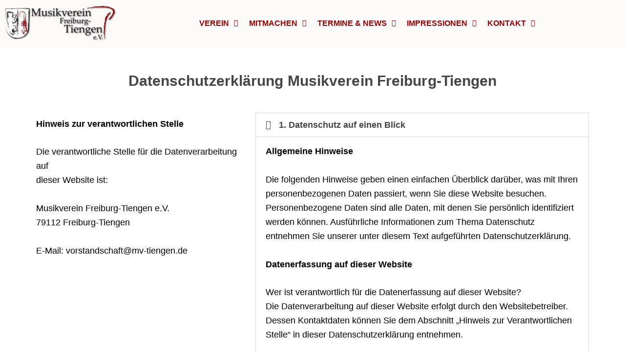

--- FILE ---
content_type: text/css
request_url: https://www.mv-tiengen.de/wp-content/uploads/elementor/css/post-1768.css?ver=1769025010
body_size: 1305
content:
.elementor-kit-1768{--e-global-color-primary:#000000;--e-global-color-secondary:#F5F5F5;--e-global-color-text:#45454A;--e-global-color-accent:#910202;--e-global-color-7e859fc:#FFFFFF;--e-global-color-deb7f15:#EE7979;--e-global-color-069c40f:#910202;--e-global-color-6771f7f:#F04949;--e-global-color-b23b3d7:#ECC7C7;--e-global-typography-primary-font-family:"Open-sans";--e-global-typography-primary-font-size:35px;--e-global-typography-primary-font-weight:600;--e-global-typography-primary-text-transform:none;--e-global-typography-primary-font-style:normal;--e-global-typography-primary-line-height:60px;--e-global-typography-primary-letter-spacing:-0.9px;--e-global-typography-secondary-font-family:"Open-sans";--e-global-typography-secondary-font-size:30px;--e-global-typography-secondary-font-weight:600;--e-global-typography-secondary-text-transform:none;--e-global-typography-secondary-font-style:normal;--e-global-typography-secondary-text-decoration:none;--e-global-typography-secondary-line-height:35px;--e-global-typography-secondary-letter-spacing:0.1px;--e-global-typography-text-font-family:"Open-sans";--e-global-typography-text-font-size:16px;--e-global-typography-text-font-weight:600;--e-global-typography-text-text-transform:none;--e-global-typography-text-font-style:normal;--e-global-typography-text-text-decoration:none;--e-global-typography-accent-font-family:"Open-sans";--e-global-typography-accent-font-size:20px;--e-global-typography-accent-font-weight:400;--e-global-typography-accent-text-transform:uppercase;--e-global-typography-accent-font-style:normal;--e-global-typography-accent-text-decoration:none;--e-global-typography-5b7aed1-font-family:"Open-sans";--e-global-typography-5b7aed1-font-size:27px;--e-global-typography-5b7aed1-font-weight:600;--e-global-typography-5b7aed1-font-style:normal;--e-global-typography-5b7aed1-line-height:7px;--e-global-typography-5b7aed1-letter-spacing:0px;--e-global-typography-2308945-font-family:"Open-sans";--e-global-typography-2308945-font-size:17px;--e-global-typography-2308945-font-weight:500;--e-global-typography-2308945-line-height:25px;--e-global-typography-dddc8cf-font-family:"Open-sans";--e-global-typography-dddc8cf-font-size:16px;--e-global-typography-dddc8cf-font-weight:600;--e-global-typography-dddc8cf-text-transform:uppercase;--e-global-typography-16798f6-font-family:"Open-sans";--e-global-typography-16798f6-font-size:14px;--e-global-typography-16798f6-line-height:16px;--e-global-typography-f662bf8-font-family:"Open-sans";--e-global-typography-f662bf8-font-size:25px;--e-global-typography-f662bf8-font-weight:600;--e-global-typography-f662bf8-text-transform:uppercase;color:var( --e-global-color-primary );font-family:"Open Sans", Sans-serif;font-size:18px;font-weight:300;text-transform:none;font-style:normal;text-decoration:none;}.elementor-kit-1768 button,.elementor-kit-1768 input[type="button"],.elementor-kit-1768 input[type="submit"],.elementor-kit-1768 .elementor-button{background-color:var( --e-global-color-accent );font-family:"Poppins", Sans-serif;font-size:16px;font-weight:400;text-transform:uppercase;font-style:normal;text-decoration:none;border-style:solid;border-width:1px 1px 1px 1px;border-color:var( --e-global-color-accent );border-radius:10px 10px 10px 10px;padding:0px 0px 0px 0px;}.elementor-kit-1768 button:hover,.elementor-kit-1768 button:focus,.elementor-kit-1768 input[type="button"]:hover,.elementor-kit-1768 input[type="button"]:focus,.elementor-kit-1768 input[type="submit"]:hover,.elementor-kit-1768 input[type="submit"]:focus,.elementor-kit-1768 .elementor-button:hover,.elementor-kit-1768 .elementor-button:focus{background-color:var( --e-global-color-7e859fc );color:var( --e-global-color-primary );border-style:solid;border-width:1px 1px 1px 1px;border-color:var( --e-global-color-accent );border-radius:10px 10px 10px 10px;}.elementor-kit-1768 a{color:var( --e-global-color-primary );}.elementor-kit-1768 a:hover{color:var( --e-global-color-accent );}.elementor-kit-1768 h1{color:var( --e-global-color-primary );font-family:var( --e-global-typography-primary-font-family ), Sans-serif;font-size:var( --e-global-typography-primary-font-size );font-weight:var( --e-global-typography-primary-font-weight );text-transform:var( --e-global-typography-primary-text-transform );font-style:var( --e-global-typography-primary-font-style );line-height:var( --e-global-typography-primary-line-height );letter-spacing:var( --e-global-typography-primary-letter-spacing );}.elementor-kit-1768 h2{color:var( --e-global-color-primary );font-family:var( --e-global-typography-secondary-font-family ), Sans-serif;font-size:var( --e-global-typography-secondary-font-size );font-weight:var( --e-global-typography-secondary-font-weight );text-transform:var( --e-global-typography-secondary-text-transform );font-style:var( --e-global-typography-secondary-font-style );text-decoration:var( --e-global-typography-secondary-text-decoration );line-height:var( --e-global-typography-secondary-line-height );letter-spacing:var( --e-global-typography-secondary-letter-spacing );}.elementor-kit-1768 h3{color:var( --e-global-color-primary );}.elementor-kit-1768 h4{color:var( --e-global-color-primary );font-family:"poppins", Sans-serif;font-size:7px;line-height:4px;}.elementor-kit-1768 h5{color:var( --e-global-color-primary );}.elementor-kit-1768 h6{color:var( --e-global-color-primary );font-family:"Poppins", Sans-serif;font-size:22px;font-weight:400;text-transform:none;font-style:italic;line-height:1px;letter-spacing:0px;}.elementor-section.elementor-section-boxed > .elementor-container{max-width:1140px;}.e-con{--container-max-width:1140px;}.elementor-widget:not(:last-child){margin-block-end:20px;}.elementor-element{--widgets-spacing:20px 20px;--widgets-spacing-row:20px;--widgets-spacing-column:20px;}{}h1.entry-title{display:var(--page-title-display);}.elementor-lightbox{--lightbox-text-color:var( --e-global-color-accent );--lightbox-header-icons-size:25px;--lightbox-navigation-icons-size:47px;}@media(max-width:1000px){.elementor-kit-1768{--e-global-typography-primary-font-size:21px;--e-global-typography-primary-letter-spacing:0.2px;--e-global-typography-secondary-font-size:18px;--e-global-typography-text-font-size:13px;--e-global-typography-accent-font-size:15px;--e-global-typography-5b7aed1-font-size:23px;--e-global-typography-2308945-font-size:15px;--e-global-typography-dddc8cf-font-size:13px;--e-global-typography-16798f6-font-size:12px;--e-global-typography-f662bf8-font-size:18px;font-size:16px;}.elementor-kit-1768 h1{font-size:var( --e-global-typography-primary-font-size );line-height:var( --e-global-typography-primary-line-height );letter-spacing:var( --e-global-typography-primary-letter-spacing );}.elementor-kit-1768 h2{font-size:var( --e-global-typography-secondary-font-size );line-height:var( --e-global-typography-secondary-line-height );letter-spacing:var( --e-global-typography-secondary-letter-spacing );}.elementor-section.elementor-section-boxed > .elementor-container{max-width:1024px;}.e-con{--container-max-width:1024px;}}@media(max-width:767px){.elementor-kit-1768{--e-global-typography-primary-font-size:21px;--e-global-typography-secondary-font-size:17px;--e-global-typography-secondary-line-height:1em;--e-global-typography-text-font-size:11px;--e-global-typography-accent-font-size:19px;--e-global-typography-16798f6-font-size:20px;}.elementor-kit-1768 h1{font-size:var( --e-global-typography-primary-font-size );line-height:var( --e-global-typography-primary-line-height );letter-spacing:var( --e-global-typography-primary-letter-spacing );}.elementor-kit-1768 h2{font-size:var( --e-global-typography-secondary-font-size );line-height:var( --e-global-typography-secondary-line-height );letter-spacing:var( --e-global-typography-secondary-letter-spacing );}.elementor-section.elementor-section-boxed > .elementor-container{max-width:767px;}.e-con{--container-max-width:767px;}}

--- FILE ---
content_type: text/css
request_url: https://www.mv-tiengen.de/wp-content/uploads/elementor/css/post-5502.css?ver=1769036261
body_size: 359
content:
.elementor-5502 .elementor-element.elementor-element-5d488b1 > .elementor-background-overlay{background-color:var( --e-global-color-secondary );opacity:0.5;}.elementor-5502 .elementor-element.elementor-element-5d488b1{margin-top:3%;margin-bottom:0%;padding:0% 5% 0% 5%;}.elementor-5502 .elementor-element.elementor-element-55f4b706 > .elementor-widget-container{padding:0% 3% 0% 3%;}.elementor-5502 .elementor-element.elementor-element-55f4b706{text-align:center;}.elementor-5502 .elementor-element.elementor-element-55f4b706 .elementor-heading-title{color:var( --e-global-color-text );}.elementor-5502 .elementor-element.elementor-element-f992173{padding:2% 5% 0% 5%;}.elementor-5502 .elementor-element.elementor-element-c74685c > .elementor-widget-container{padding:2% 0% 0% 0%;}.elementor-5502 .elementor-element.elementor-element-fdd7057 .elementor-accordion-icon, .elementor-5502 .elementor-element.elementor-element-fdd7057 .elementor-accordion-title{color:var( --e-global-color-accent );}.elementor-5502 .elementor-element.elementor-element-fdd7057 .elementor-accordion-icon svg{fill:var( --e-global-color-accent );}.elementor-5502 .elementor-element.elementor-element-fdd7057 .elementor-active .elementor-accordion-icon, .elementor-5502 .elementor-element.elementor-element-fdd7057 .elementor-active .elementor-accordion-title{color:var( --e-global-color-text );}.elementor-5502 .elementor-element.elementor-element-fdd7057 .elementor-active .elementor-accordion-icon svg{fill:var( --e-global-color-text );}.elementor-5502 .elementor-element.elementor-element-fdd7057 .elementor-accordion-title{text-decoration:none;}.elementor-5502 .elementor-element.elementor-element-fdd7057 .elementor-tab-title .elementor-accordion-icon i:before{color:var( --e-global-color-accent );}.elementor-5502 .elementor-element.elementor-element-fdd7057 .elementor-tab-title .elementor-accordion-icon svg{fill:var( --e-global-color-accent );}.elementor-5502 .elementor-element.elementor-element-fdd7057 .elementor-tab-title.elementor-active .elementor-accordion-icon i:before{color:var( --e-global-color-text );}.elementor-5502 .elementor-element.elementor-element-fdd7057 .elementor-tab-title.elementor-active .elementor-accordion-icon svg{fill:var( --e-global-color-text );}.elementor-5502 .elementor-element.elementor-element-fdd7057 .elementor-tab-content{text-decoration:none;}@media(min-width:768px){.elementor-5502 .elementor-element.elementor-element-88ecf7e{width:38.947%;}.elementor-5502 .elementor-element.elementor-element-10d0d7b{width:61.053%;}}

--- FILE ---
content_type: text/css
request_url: https://www.mv-tiengen.de/wp-content/uploads/elementor/css/post-2227.css?ver=1769025010
body_size: 2706
content:
.elementor-2227 .elementor-element.elementor-element-ef6978a > .elementor-container > .elementor-column > .elementor-widget-wrap{align-content:flex-start;align-items:flex-start;}.elementor-2227 .elementor-element.elementor-element-65e2ecf:not(.elementor-motion-effects-element-type-background) > .elementor-widget-wrap, .elementor-2227 .elementor-element.elementor-element-65e2ecf > .elementor-widget-wrap > .elementor-motion-effects-container > .elementor-motion-effects-layer{background-color:#91020205;}.elementor-2227 .elementor-element.elementor-element-65e2ecf > .elementor-element-populated{border-style:solid;border-color:var( --e-global-color-accent );transition:background 0.3s, border 0.3s, border-radius 0.3s, box-shadow 0.3s;}.elementor-2227 .elementor-element.elementor-element-65e2ecf > .elementor-element-populated > .elementor-background-overlay{transition:background 0.3s, border-radius 0.3s, opacity 0.3s;}.elementor-2227 .elementor-element.elementor-element-22751c3 .hfe-site-logo-container, .elementor-2227 .elementor-element.elementor-element-22751c3 .hfe-caption-width figcaption{text-align:left;}.elementor-2227 .elementor-element.elementor-element-22751c3 .hfe-site-logo-container .hfe-site-logo-img{border-style:none;}.elementor-2227 .elementor-element.elementor-element-22751c3 .widget-image-caption{margin-top:0px;margin-bottom:0px;}.elementor-2227 .elementor-element.elementor-element-22751c3{width:var( --container-widget-width, 91.413% );max-width:91.413%;--container-widget-width:91.413%;--container-widget-flex-grow:0;}.elementor-2227 .elementor-element.elementor-element-0afe8f2 .hfe-nav-menu__toggle{margin-left:auto;}.elementor-2227 .elementor-element.elementor-element-0afe8f2 .menu-item a.hfe-menu-item{padding-left:10px;padding-right:10px;}.elementor-2227 .elementor-element.elementor-element-0afe8f2 .menu-item a.hfe-sub-menu-item{padding-left:calc( 10px + 20px );padding-right:10px;}.elementor-2227 .elementor-element.elementor-element-0afe8f2 .hfe-nav-menu__layout-vertical .menu-item ul ul a.hfe-sub-menu-item{padding-left:calc( 10px + 40px );padding-right:10px;}.elementor-2227 .elementor-element.elementor-element-0afe8f2 .hfe-nav-menu__layout-vertical .menu-item ul ul ul a.hfe-sub-menu-item{padding-left:calc( 10px + 60px );padding-right:10px;}.elementor-2227 .elementor-element.elementor-element-0afe8f2 .hfe-nav-menu__layout-vertical .menu-item ul ul ul ul a.hfe-sub-menu-item{padding-left:calc( 10px + 80px );padding-right:10px;}.elementor-2227 .elementor-element.elementor-element-0afe8f2 .menu-item a.hfe-menu-item, .elementor-2227 .elementor-element.elementor-element-0afe8f2 .menu-item a.hfe-sub-menu-item{padding-top:23px;padding-bottom:23px;}body:not(.rtl) .elementor-2227 .elementor-element.elementor-element-0afe8f2 .hfe-nav-menu__layout-horizontal .hfe-nav-menu > li.menu-item:not(:last-child){margin-right:3px;}body.rtl .elementor-2227 .elementor-element.elementor-element-0afe8f2 .hfe-nav-menu__layout-horizontal .hfe-nav-menu > li.menu-item:not(:last-child){margin-left:3px;}.elementor-2227 .elementor-element.elementor-element-0afe8f2 nav:not(.hfe-nav-menu__layout-horizontal) .hfe-nav-menu > li.menu-item:not(:last-child){margin-bottom:3px;}body:not(.rtl) .elementor-2227 .elementor-element.elementor-element-0afe8f2 .hfe-nav-menu__layout-horizontal .hfe-nav-menu > li.menu-item{margin-bottom:3px;}.elementor-2227 .elementor-element.elementor-element-0afe8f2 a.hfe-menu-item, .elementor-2227 .elementor-element.elementor-element-0afe8f2 a.hfe-sub-menu-item{font-family:var( --e-global-typography-dddc8cf-font-family ), Sans-serif;font-size:var( --e-global-typography-dddc8cf-font-size );font-weight:var( --e-global-typography-dddc8cf-font-weight );text-transform:var( --e-global-typography-dddc8cf-text-transform );line-height:var( --e-global-typography-dddc8cf-line-height );letter-spacing:var( --e-global-typography-dddc8cf-letter-spacing );word-spacing:var( --e-global-typography-dddc8cf-word-spacing );}.elementor-2227 .elementor-element.elementor-element-0afe8f2 .menu-item a.hfe-menu-item, .elementor-2227 .elementor-element.elementor-element-0afe8f2 .sub-menu a.hfe-sub-menu-item{color:var( --e-global-color-accent );}.elementor-2227 .elementor-element.elementor-element-0afe8f2 .menu-item a.hfe-menu-item:hover,
								.elementor-2227 .elementor-element.elementor-element-0afe8f2 .sub-menu a.hfe-sub-menu-item:hover,
								.elementor-2227 .elementor-element.elementor-element-0afe8f2 .menu-item.current-menu-item a.hfe-menu-item,
								.elementor-2227 .elementor-element.elementor-element-0afe8f2 .menu-item a.hfe-menu-item.highlighted,
								.elementor-2227 .elementor-element.elementor-element-0afe8f2 .menu-item a.hfe-menu-item:focus{color:var( --e-global-color-primary );}.elementor-2227 .elementor-element.elementor-element-0afe8f2 .sub-menu,
								.elementor-2227 .elementor-element.elementor-element-0afe8f2 nav.hfe-dropdown,
								.elementor-2227 .elementor-element.elementor-element-0afe8f2 nav.hfe-dropdown-expandible,
								.elementor-2227 .elementor-element.elementor-element-0afe8f2 nav.hfe-dropdown .menu-item a.hfe-menu-item,
								.elementor-2227 .elementor-element.elementor-element-0afe8f2 nav.hfe-dropdown .menu-item a.hfe-sub-menu-item{background-color:#fff;}.elementor-2227 .elementor-element.elementor-element-0afe8f2 nav.hfe-nav-menu__layout-horizontal .sub-menu,
							.elementor-2227 .elementor-element.elementor-element-0afe8f2 nav:not(.hfe-nav-menu__layout-horizontal) .sub-menu.sub-menu-open,
							.elementor-2227 .elementor-element.elementor-element-0afe8f2 nav.hfe-dropdown .hfe-nav-menu,
						 	.elementor-2227 .elementor-element.elementor-element-0afe8f2 nav.hfe-dropdown-expandible .hfe-nav-menu{border-style:solid;border-width:0px 0px 0px 0px;}.elementor-2227 .elementor-element.elementor-element-0afe8f2 .sub-menu{border-radius:1% 1% 1% 1%;}.elementor-2227 .elementor-element.elementor-element-0afe8f2 .sub-menu li.menu-item:first-child{border-top-left-radius:1%;border-top-right-radius:1%;overflow:hidden;}.elementor-2227 .elementor-element.elementor-element-0afe8f2 .sub-menu li.menu-item:last-child{border-bottom-right-radius:1%;border-bottom-left-radius:1%;overflow:hidden;}.elementor-2227 .elementor-element.elementor-element-0afe8f2 nav.hfe-dropdown{border-radius:1% 1% 1% 1%;}.elementor-2227 .elementor-element.elementor-element-0afe8f2 nav.hfe-dropdown li.menu-item:first-child{border-top-left-radius:1%;border-top-right-radius:1%;overflow:hidden;}.elementor-2227 .elementor-element.elementor-element-0afe8f2 nav.hfe-dropdown li.menu-item:last-child{border-bottom-right-radius:1%;border-bottom-left-radius:1%;overflow:hidden;}.elementor-2227 .elementor-element.elementor-element-0afe8f2 nav.hfe-dropdown-expandible{border-radius:1% 1% 1% 1%;}.elementor-2227 .elementor-element.elementor-element-0afe8f2 nav.hfe-dropdown-expandible li.menu-item:first-child{border-top-left-radius:1%;border-top-right-radius:1%;overflow:hidden;}.elementor-2227 .elementor-element.elementor-element-0afe8f2 nav.hfe-dropdown-expandible li.menu-item:last-child{border-bottom-right-radius:1%;border-bottom-left-radius:1%;overflow:hidden;}.elementor-2227 .elementor-element.elementor-element-0afe8f2 .hfe-nav-menu .sub-menu,
								.elementor-2227 .elementor-element.elementor-element-0afe8f2 nav.hfe-dropdown,
						 		.elementor-2227 .elementor-element.elementor-element-0afe8f2 nav.hfe-dropdown-expandible{box-shadow:0px 0px 10px 0px rgba(0,0,0,0.5);}.elementor-2227 .elementor-element.elementor-element-0afe8f2 ul.sub-menu{width:300px;}.elementor-2227 .elementor-element.elementor-element-0afe8f2 .sub-menu a.hfe-sub-menu-item,
						 .elementor-2227 .elementor-element.elementor-element-0afe8f2 nav.hfe-dropdown li a.hfe-menu-item,
						 .elementor-2227 .elementor-element.elementor-element-0afe8f2 nav.hfe-dropdown li a.hfe-sub-menu-item,
						 .elementor-2227 .elementor-element.elementor-element-0afe8f2 nav.hfe-dropdown-expandible li a.hfe-menu-item,
						 .elementor-2227 .elementor-element.elementor-element-0afe8f2 nav.hfe-dropdown-expandible li a.hfe-sub-menu-item{padding-top:15px;padding-bottom:15px;}.elementor-2227 .elementor-element.elementor-element-0afe8f2 .sub-menu li.menu-item:not(:last-child),
						.elementor-2227 .elementor-element.elementor-element-0afe8f2 nav.hfe-dropdown li.menu-item:not(:last-child),
						.elementor-2227 .elementor-element.elementor-element-0afe8f2 nav.hfe-dropdown-expandible li.menu-item:not(:last-child){border-bottom-style:solid;border-bottom-color:#c4c4c4;border-bottom-width:1px;}.elementor-2227 .elementor-element.elementor-element-0afe8f2 > .elementor-widget-container{margin:0% 0% 0% 0%;padding:0% 0% 0% 0%;}.elementor-2227 .elementor-element.elementor-element-cc39b2d{text-transform:capitalize;}.elementor-2227 .elementor-element.elementor-element-cc39b2d > .elementor-widget-container{border-style:solid;}.elementor-2227 .elementor-element.elementor-element-c23ffdd > .elementor-container > .elementor-column > .elementor-widget-wrap{align-content:flex-start;align-items:flex-start;}.elementor-2227 .elementor-element.elementor-element-c812132:not(.elementor-motion-effects-element-type-background) > .elementor-widget-wrap, .elementor-2227 .elementor-element.elementor-element-c812132 > .elementor-widget-wrap > .elementor-motion-effects-container > .elementor-motion-effects-layer{background-color:#91020205;}.elementor-2227 .elementor-element.elementor-element-c812132 > .elementor-element-populated{transition:background 0.3s, border 0.3s, border-radius 0.3s, box-shadow 0.3s;}.elementor-2227 .elementor-element.elementor-element-c812132 > .elementor-element-populated > .elementor-background-overlay{transition:background 0.3s, border-radius 0.3s, opacity 0.3s;}.elementor-2227 .elementor-element.elementor-element-fd502fe .hfe-site-logo-container, .elementor-2227 .elementor-element.elementor-element-fd502fe .hfe-caption-width figcaption{text-align:left;}.elementor-2227 .elementor-element.elementor-element-fd502fe .hfe-site-logo-container .hfe-site-logo-img{border-style:none;}.elementor-2227 .elementor-element.elementor-element-fd502fe .widget-image-caption{margin-top:0px;margin-bottom:0px;}.elementor-2227 .elementor-element.elementor-element-fd502fe{width:var( --container-widget-width, 18.001% );max-width:18.001%;--container-widget-width:18.001%;--container-widget-flex-grow:0;}.elementor-2227 .elementor-element.elementor-element-7a2d109 .hfe-nav-menu__toggle{margin-left:auto;}.elementor-2227 .elementor-element.elementor-element-7a2d109 .menu-item a.hfe-menu-item{padding-left:10px;padding-right:10px;}.elementor-2227 .elementor-element.elementor-element-7a2d109 .menu-item a.hfe-sub-menu-item{padding-left:calc( 10px + 20px );padding-right:10px;}.elementor-2227 .elementor-element.elementor-element-7a2d109 .hfe-nav-menu__layout-vertical .menu-item ul ul a.hfe-sub-menu-item{padding-left:calc( 10px + 40px );padding-right:10px;}.elementor-2227 .elementor-element.elementor-element-7a2d109 .hfe-nav-menu__layout-vertical .menu-item ul ul ul a.hfe-sub-menu-item{padding-left:calc( 10px + 60px );padding-right:10px;}.elementor-2227 .elementor-element.elementor-element-7a2d109 .hfe-nav-menu__layout-vertical .menu-item ul ul ul ul a.hfe-sub-menu-item{padding-left:calc( 10px + 80px );padding-right:10px;}.elementor-2227 .elementor-element.elementor-element-7a2d109 .menu-item a.hfe-menu-item, .elementor-2227 .elementor-element.elementor-element-7a2d109 .menu-item a.hfe-sub-menu-item{padding-top:23px;padding-bottom:23px;}body:not(.rtl) .elementor-2227 .elementor-element.elementor-element-7a2d109 .hfe-nav-menu__layout-horizontal .hfe-nav-menu > li.menu-item:not(:last-child){margin-right:3px;}body.rtl .elementor-2227 .elementor-element.elementor-element-7a2d109 .hfe-nav-menu__layout-horizontal .hfe-nav-menu > li.menu-item:not(:last-child){margin-left:3px;}.elementor-2227 .elementor-element.elementor-element-7a2d109 nav:not(.hfe-nav-menu__layout-horizontal) .hfe-nav-menu > li.menu-item:not(:last-child){margin-bottom:3px;}body:not(.rtl) .elementor-2227 .elementor-element.elementor-element-7a2d109 .hfe-nav-menu__layout-horizontal .hfe-nav-menu > li.menu-item{margin-bottom:3px;}.elementor-2227 .elementor-element.elementor-element-7a2d109 a.hfe-menu-item, .elementor-2227 .elementor-element.elementor-element-7a2d109 a.hfe-sub-menu-item{font-family:var( --e-global-typography-dddc8cf-font-family ), Sans-serif;font-size:var( --e-global-typography-dddc8cf-font-size );font-weight:var( --e-global-typography-dddc8cf-font-weight );text-transform:var( --e-global-typography-dddc8cf-text-transform );line-height:var( --e-global-typography-dddc8cf-line-height );letter-spacing:var( --e-global-typography-dddc8cf-letter-spacing );word-spacing:var( --e-global-typography-dddc8cf-word-spacing );}.elementor-2227 .elementor-element.elementor-element-7a2d109 .menu-item a.hfe-menu-item, .elementor-2227 .elementor-element.elementor-element-7a2d109 .sub-menu a.hfe-sub-menu-item{color:var( --e-global-color-accent );}.elementor-2227 .elementor-element.elementor-element-7a2d109 .menu-item a.hfe-menu-item:hover,
								.elementor-2227 .elementor-element.elementor-element-7a2d109 .sub-menu a.hfe-sub-menu-item:hover,
								.elementor-2227 .elementor-element.elementor-element-7a2d109 .menu-item.current-menu-item a.hfe-menu-item,
								.elementor-2227 .elementor-element.elementor-element-7a2d109 .menu-item a.hfe-menu-item.highlighted,
								.elementor-2227 .elementor-element.elementor-element-7a2d109 .menu-item a.hfe-menu-item:focus{color:var( --e-global-color-primary );}.elementor-2227 .elementor-element.elementor-element-7a2d109 .sub-menu,
								.elementor-2227 .elementor-element.elementor-element-7a2d109 nav.hfe-dropdown,
								.elementor-2227 .elementor-element.elementor-element-7a2d109 nav.hfe-dropdown-expandible,
								.elementor-2227 .elementor-element.elementor-element-7a2d109 nav.hfe-dropdown .menu-item a.hfe-menu-item,
								.elementor-2227 .elementor-element.elementor-element-7a2d109 nav.hfe-dropdown .menu-item a.hfe-sub-menu-item{background-color:#fff;}.elementor-2227 .elementor-element.elementor-element-7a2d109 nav.hfe-nav-menu__layout-horizontal .sub-menu,
							.elementor-2227 .elementor-element.elementor-element-7a2d109 nav:not(.hfe-nav-menu__layout-horizontal) .sub-menu.sub-menu-open,
							.elementor-2227 .elementor-element.elementor-element-7a2d109 nav.hfe-dropdown .hfe-nav-menu,
						 	.elementor-2227 .elementor-element.elementor-element-7a2d109 nav.hfe-dropdown-expandible .hfe-nav-menu{border-style:solid;border-width:0px 0px 0px 0px;}.elementor-2227 .elementor-element.elementor-element-7a2d109 .sub-menu{border-radius:1% 1% 1% 1%;}.elementor-2227 .elementor-element.elementor-element-7a2d109 .sub-menu li.menu-item:first-child{border-top-left-radius:1%;border-top-right-radius:1%;overflow:hidden;}.elementor-2227 .elementor-element.elementor-element-7a2d109 .sub-menu li.menu-item:last-child{border-bottom-right-radius:1%;border-bottom-left-radius:1%;overflow:hidden;}.elementor-2227 .elementor-element.elementor-element-7a2d109 nav.hfe-dropdown{border-radius:1% 1% 1% 1%;}.elementor-2227 .elementor-element.elementor-element-7a2d109 nav.hfe-dropdown li.menu-item:first-child{border-top-left-radius:1%;border-top-right-radius:1%;overflow:hidden;}.elementor-2227 .elementor-element.elementor-element-7a2d109 nav.hfe-dropdown li.menu-item:last-child{border-bottom-right-radius:1%;border-bottom-left-radius:1%;overflow:hidden;}.elementor-2227 .elementor-element.elementor-element-7a2d109 nav.hfe-dropdown-expandible{border-radius:1% 1% 1% 1%;}.elementor-2227 .elementor-element.elementor-element-7a2d109 nav.hfe-dropdown-expandible li.menu-item:first-child{border-top-left-radius:1%;border-top-right-radius:1%;overflow:hidden;}.elementor-2227 .elementor-element.elementor-element-7a2d109 nav.hfe-dropdown-expandible li.menu-item:last-child{border-bottom-right-radius:1%;border-bottom-left-radius:1%;overflow:hidden;}.elementor-2227 .elementor-element.elementor-element-7a2d109 .hfe-nav-menu .sub-menu,
								.elementor-2227 .elementor-element.elementor-element-7a2d109 nav.hfe-dropdown,
						 		.elementor-2227 .elementor-element.elementor-element-7a2d109 nav.hfe-dropdown-expandible{box-shadow:0px 0px 10px 0px rgba(0,0,0,0.5);}.elementor-2227 .elementor-element.elementor-element-7a2d109 ul.sub-menu{width:300px;}.elementor-2227 .elementor-element.elementor-element-7a2d109 .sub-menu a.hfe-sub-menu-item,
						 .elementor-2227 .elementor-element.elementor-element-7a2d109 nav.hfe-dropdown li a.hfe-menu-item,
						 .elementor-2227 .elementor-element.elementor-element-7a2d109 nav.hfe-dropdown li a.hfe-sub-menu-item,
						 .elementor-2227 .elementor-element.elementor-element-7a2d109 nav.hfe-dropdown-expandible li a.hfe-menu-item,
						 .elementor-2227 .elementor-element.elementor-element-7a2d109 nav.hfe-dropdown-expandible li a.hfe-sub-menu-item{padding-top:15px;padding-bottom:15px;}.elementor-2227 .elementor-element.elementor-element-7a2d109 .sub-menu li.menu-item:not(:last-child),
						.elementor-2227 .elementor-element.elementor-element-7a2d109 nav.hfe-dropdown li.menu-item:not(:last-child),
						.elementor-2227 .elementor-element.elementor-element-7a2d109 nav.hfe-dropdown-expandible li.menu-item:not(:last-child){border-bottom-style:solid;border-bottom-color:#c4c4c4;border-bottom-width:1px;}.elementor-2227 .elementor-element.elementor-element-7a2d109 > .elementor-widget-container{margin:0% 0% 0% 0%;padding:0% 0% 0% 0%;}.elementor-2227 .elementor-element.elementor-element-7a2d109{width:var( --container-widget-width, 81.761% );max-width:81.761%;--container-widget-width:81.761%;--container-widget-flex-grow:0;top:0px;}body:not(.rtl) .elementor-2227 .elementor-element.elementor-element-7a2d109{left:0px;}body.rtl .elementor-2227 .elementor-element.elementor-element-7a2d109{right:0px;}@media(max-width:1000px){body:not(.rtl) .elementor-2227 .elementor-element.elementor-element-0afe8f2.hfe-nav-menu__breakpoint-tablet .hfe-nav-menu__layout-horizontal .hfe-nav-menu > li.menu-item:not(:last-child){margin-right:0px;}body .elementor-2227 .elementor-element.elementor-element-0afe8f2 nav.hfe-nav-menu__layout-vertical .hfe-nav-menu > li.menu-item:not(:last-child){margin-bottom:0px;}.elementor-2227 .elementor-element.elementor-element-0afe8f2 a.hfe-menu-item, .elementor-2227 .elementor-element.elementor-element-0afe8f2 a.hfe-sub-menu-item{font-size:var( --e-global-typography-dddc8cf-font-size );line-height:var( --e-global-typography-dddc8cf-line-height );letter-spacing:var( --e-global-typography-dddc8cf-letter-spacing );word-spacing:var( --e-global-typography-dddc8cf-word-spacing );}body:not(.rtl) .elementor-2227 .elementor-element.elementor-element-7a2d109.hfe-nav-menu__breakpoint-tablet .hfe-nav-menu__layout-horizontal .hfe-nav-menu > li.menu-item:not(:last-child){margin-right:0px;}body .elementor-2227 .elementor-element.elementor-element-7a2d109 nav.hfe-nav-menu__layout-vertical .hfe-nav-menu > li.menu-item:not(:last-child){margin-bottom:0px;}.elementor-2227 .elementor-element.elementor-element-7a2d109 a.hfe-menu-item, .elementor-2227 .elementor-element.elementor-element-7a2d109 a.hfe-sub-menu-item{font-size:var( --e-global-typography-dddc8cf-font-size );line-height:var( --e-global-typography-dddc8cf-line-height );letter-spacing:var( --e-global-typography-dddc8cf-letter-spacing );word-spacing:var( --e-global-typography-dddc8cf-word-spacing );}}@media(max-width:767px){.elementor-2227 .elementor-element.elementor-element-ef6978a > .elementor-container{max-width:500px;}.elementor-2227 .elementor-element.elementor-element-ef6978a{margin-top:0%;margin-bottom:0%;padding:0% 0% 0% 0%;}.elementor-2227 .elementor-element.elementor-element-65e2ecf{width:100%;}.elementor-2227 .elementor-element.elementor-element-65e2ecf > .elementor-element-populated{border-width:3px 3px 3px 3px;margin:0% 0% 0% 1%;--e-column-margin-right:0%;--e-column-margin-left:1%;padding:0% 0% 0% 0%;}.elementor-2227 .elementor-element.elementor-element-22751c3 > .elementor-widget-container{margin:0% 0% 0% 2%;padding:3% 0% 0% 2%;}.elementor-2227 .elementor-element.elementor-element-22751c3{width:var( --container-widget-width, 200.875px );max-width:200.875px;--container-widget-width:200.875px;--container-widget-flex-grow:0;}.elementor-2227 .elementor-element.elementor-element-0afe8f2 .menu-item a.hfe-menu-item{padding-left:10px;padding-right:10px;}.elementor-2227 .elementor-element.elementor-element-0afe8f2 .menu-item a.hfe-sub-menu-item{padding-left:calc( 10px + 20px );padding-right:10px;}.elementor-2227 .elementor-element.elementor-element-0afe8f2 .hfe-nav-menu__layout-vertical .menu-item ul ul a.hfe-sub-menu-item{padding-left:calc( 10px + 40px );padding-right:10px;}.elementor-2227 .elementor-element.elementor-element-0afe8f2 .hfe-nav-menu__layout-vertical .menu-item ul ul ul a.hfe-sub-menu-item{padding-left:calc( 10px + 60px );padding-right:10px;}.elementor-2227 .elementor-element.elementor-element-0afe8f2 .hfe-nav-menu__layout-vertical .menu-item ul ul ul ul a.hfe-sub-menu-item{padding-left:calc( 10px + 80px );padding-right:10px;}.elementor-2227 .elementor-element.elementor-element-0afe8f2 .menu-item a.hfe-menu-item, .elementor-2227 .elementor-element.elementor-element-0afe8f2 .menu-item a.hfe-sub-menu-item{padding-top:23px;padding-bottom:23px;}body:not(.rtl) .elementor-2227 .elementor-element.elementor-element-0afe8f2.hfe-nav-menu__breakpoint-mobile .hfe-nav-menu__layout-horizontal .hfe-nav-menu > li.menu-item:not(:last-child){margin-right:0px;}body .elementor-2227 .elementor-element.elementor-element-0afe8f2 nav.hfe-nav-menu__layout-vertical .hfe-nav-menu > li.menu-item:not(:last-child){margin-bottom:0px;}body:not(.rtl) .elementor-2227 .elementor-element.elementor-element-0afe8f2 .hfe-nav-menu__layout-horizontal .hfe-nav-menu > li.menu-item{margin-bottom:3px;}.elementor-2227 .elementor-element.elementor-element-0afe8f2 a.hfe-menu-item, .elementor-2227 .elementor-element.elementor-element-0afe8f2 a.hfe-sub-menu-item{font-size:var( --e-global-typography-dddc8cf-font-size );line-height:var( --e-global-typography-dddc8cf-line-height );letter-spacing:var( --e-global-typography-dddc8cf-letter-spacing );word-spacing:var( --e-global-typography-dddc8cf-word-spacing );}.elementor-2227 .elementor-element.elementor-element-0afe8f2 .menu-item a.hfe-menu-item.elementor-button{padding:0% 0% 0% 0%;}.elementor-2227 .elementor-element.elementor-element-0afe8f2 > .elementor-widget-container{margin:9% -15% 0% 0%;padding:0% 0% 0% 0%;}.elementor-2227 .elementor-element.elementor-element-0afe8f2{width:var( --container-widget-width, 100px );max-width:100px;--container-widget-width:100px;--container-widget-flex-grow:0;align-self:flex-end;}.elementor-2227 .elementor-element.elementor-element-cc39b2d{text-align:start;font-size:14px;line-height:0.1em;width:var( --container-widget-width, 308px );max-width:308px;--container-widget-width:308px;--container-widget-flex-grow:0;align-self:center;}.elementor-2227 .elementor-element.elementor-element-cc39b2d > .elementor-widget-container{margin:-4% 0% 0% 0%;padding:0% 0% 0% 0%;border-width:0px 0px 0px 0px;}.elementor-2227 .elementor-element.elementor-element-c23ffdd{margin-top:0%;margin-bottom:0%;padding:0% 0% 0% 0%;}.elementor-2227 .elementor-element.elementor-element-c812132 > .elementor-element-populated{margin:0% 1% 0% 1%;--e-column-margin-right:1%;--e-column-margin-left:1%;padding:0% 0% 0% 0%;}.elementor-2227 .elementor-element.elementor-element-fd502fe > .elementor-widget-container{margin:0% 0% 0% 2%;padding:3% 0% 0% 2%;}.elementor-2227 .elementor-element.elementor-element-fd502fe{width:var( --container-widget-width, 200.875px );max-width:200.875px;--container-widget-width:200.875px;--container-widget-flex-grow:0;}.elementor-2227 .elementor-element.elementor-element-7a2d109 .menu-item a.hfe-menu-item{padding-left:10px;padding-right:10px;}.elementor-2227 .elementor-element.elementor-element-7a2d109 .menu-item a.hfe-sub-menu-item{padding-left:calc( 10px + 20px );padding-right:10px;}.elementor-2227 .elementor-element.elementor-element-7a2d109 .hfe-nav-menu__layout-vertical .menu-item ul ul a.hfe-sub-menu-item{padding-left:calc( 10px + 40px );padding-right:10px;}.elementor-2227 .elementor-element.elementor-element-7a2d109 .hfe-nav-menu__layout-vertical .menu-item ul ul ul a.hfe-sub-menu-item{padding-left:calc( 10px + 60px );padding-right:10px;}.elementor-2227 .elementor-element.elementor-element-7a2d109 .hfe-nav-menu__layout-vertical .menu-item ul ul ul ul a.hfe-sub-menu-item{padding-left:calc( 10px + 80px );padding-right:10px;}.elementor-2227 .elementor-element.elementor-element-7a2d109 .menu-item a.hfe-menu-item, .elementor-2227 .elementor-element.elementor-element-7a2d109 .menu-item a.hfe-sub-menu-item{padding-top:23px;padding-bottom:23px;}body:not(.rtl) .elementor-2227 .elementor-element.elementor-element-7a2d109.hfe-nav-menu__breakpoint-mobile .hfe-nav-menu__layout-horizontal .hfe-nav-menu > li.menu-item:not(:last-child){margin-right:0px;}body .elementor-2227 .elementor-element.elementor-element-7a2d109 nav.hfe-nav-menu__layout-vertical .hfe-nav-menu > li.menu-item:not(:last-child){margin-bottom:0px;}body:not(.rtl) .elementor-2227 .elementor-element.elementor-element-7a2d109 .hfe-nav-menu__layout-horizontal .hfe-nav-menu > li.menu-item{margin-bottom:3px;}.elementor-2227 .elementor-element.elementor-element-7a2d109 a.hfe-menu-item, .elementor-2227 .elementor-element.elementor-element-7a2d109 a.hfe-sub-menu-item{font-size:var( --e-global-typography-dddc8cf-font-size );line-height:var( --e-global-typography-dddc8cf-line-height );letter-spacing:var( --e-global-typography-dddc8cf-letter-spacing );word-spacing:var( --e-global-typography-dddc8cf-word-spacing );}.elementor-2227 .elementor-element.elementor-element-7a2d109 > .elementor-widget-container{margin:9% -15% 0% 0%;padding:0% 0% 0% 0%;}.elementor-2227 .elementor-element.elementor-element-7a2d109{width:var( --container-widget-width, 140px );max-width:140px;--container-widget-width:140px;--container-widget-flex-grow:0;}}